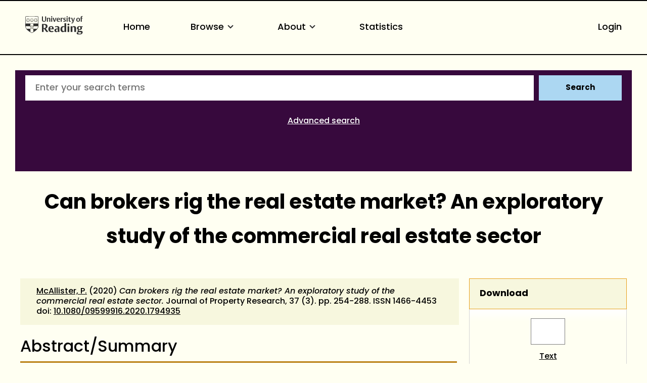

--- FILE ---
content_type: text/html; charset=utf-8
request_url: https://centaur.reading.ac.uk/92060/
body_size: 73035
content:
<!DOCTYPE html>
<html xmlns="http://www.w3.org/1999/xhtml" lang="en">
  <head>
    <meta http-equiv="X-UA-Compatible" content="IE=edge" />
    <meta name="viewport" content="width=device-width, initial-scale=1.0" />
    <title> Can brokers rig the real estate market? An exploratory study of the commercial real estate sector  - CentAUR</title>
    <link rel="icon" href="https://upload.wikimedia.org/wikipedia/commons/a/a0/Reading_shield.png" type="image/x-icon" />
    <link rel="shortcut icon" href="https://upload.wikimedia.org/wikipedia/commons/a/a0/Reading_shield.png" type="image/x-icon" />
    <link rel="stylesheet" href="https://use.typekit.net/rmh6gde.css" />
    <meta content="92060" name="eprints.eprintid" />
<meta content="44" name="eprints.rev_number" />
<meta content="archive" name="eprints.eprint_status" />
<meta content="10428" name="eprints.userid" />
<meta content="disk0/00/09/20/60" name="eprints.dir" />
<meta content="2020-08-04 15:09:42" name="eprints.datestamp" />
<meta content="2025-06-15 14:19:44" name="eprints.lastmod" />
<meta content="2020-08-04 15:09:42" name="eprints.status_changed" />
<meta content="article" name="eprints.type" />
<meta content="show" name="eprints.metadata_visibility" />
<meta content="McAllister, Pat" name="eprints.creators_name" />
<meta content="90001595" name="eprints.creators_id" />
<meta content="Can brokers rig the real estate market?
An exploratory study of the commercial real estate sector" name="eprints.title" />
<meta content="pub" name="eprints.ispublished" />
<meta content="3_fa01ca69" name="eprints.divisions" />
<meta content="public" name="eprints.full_text_status" />
<meta content="FTEMB18 Accepted version requires 18 month embargo once item fully published FB 04/08/2020" name="eprints.suggestions" />
<meta content="This paper focuses on how brokerage practices in the markets for commercial real estate investment assets and residential development land in England generate different possibilities for and patterns of opportunistic behaviours. Drawing upon previous research and analysis, the paper examines the nature of the brokerage market in both sub-markets. An interactionist model of the determinants of ethical judgement in the context of the brokerage sector is created. Based upon an interview survey of brokers and principals, the findings of an exploratory empirical study are discussed. Whilst there are challenges in defining, observing and measuring opportunistic behaviours, it is concluded that a number of different unethical practices have become routine rather than exceptional in the markets for institutional-grade real estate assets and residential development land." name="eprints.abstract" />
<meta content="2020" name="eprints.date" />
<meta content="published" name="eprints.date_type" />
<meta content="Journal of Property Research" name="eprints.publication" />
<meta content="37" name="eprints.volume" />
<meta content="3" name="eprints.number" />
<meta content="Taylor &amp; Francis" name="eprints.publisher" />
<meta content="254-288" name="eprints.pagerange" />
<meta content="10.1080/09599916.2020.1794935" name="eprints.id_number" />
<meta content="TRUE" name="eprints.refereed" />
<meta content="1466-4453" name="eprints.issn" />
<meta content="https://doi.org/10.1080/09599916.2020.1794935" name="eprints.official_url" />
<meta content="1" name="eprints.public_doc_count" />
<meta content="yes" name="eprints.notify_on_approval" />
<meta content="yes" name="eprints.metadata_checked" />
<meta content="90001595" name="eprints.creators_browse_id" />
<meta content="p.m.mcallister@henley.reading.ac.uk" name="eprints.creators_browse_email" />
<meta content="3_fa01ca69" name="eprints.divisions_browse" />
<meta content="1_3d300ab3" name="eprints.divs_irstats" />
<meta content="3_fa01ca69" name="eprints.divs_irstats" />
<meta content="McAllister, P. &lt;https://centaur.reading.ac.uk/view/creators/90001595.html&gt;" name="eprints.creators_browse_name" />
<meta content="no" name="eprints.further_checking" />
<meta content="McAllister, Pat" name="eprints.creators_sort_name" />
<meta content="90001595" name="eprints.creators_sort_id" />
<meta content="FALSE" name="eprints.has_pgr_creators" />
<meta content="FALSE" name="eprints.has_pgt_creators" />
<meta content="FALSE" name="eprints.has_ug_creators" />
<meta content="yes" name="eprints.doi_checked" />
<meta content="1" name="eprints.citation_count_num" />
<meta content="2024-04-28 16:39:13" name="eprints.citation_count_datestamp" />
<meta content="1" name="eprints.altmetric_score" />
<meta content="2020-08-12" name="eprints.altmetric_last_updated" />
<meta content="2020-08-28 02:52:37" name="eprints.altmetric_datestamp" />
<meta content="0.565" name="eprints.sjr_num" />
<meta content="2024" name="eprints.sjr_year" />
<meta content="2025-06-15 01:53:10" name="eprints.sjr_datestamp" />
<meta content="1.833" name="eprints.snip_num" />
<meta content="2024" name="eprints.snip_year" />
<meta content="2025-06-15 01:53:10" name="eprints.snip_datestamp" />
<meta content="TRUE" name="eprints.nofunding" />
<meta content="FALSE" name="eprints.ros_submitted" />
<meta content="auto" name="eprints.ros_action" />
<meta content="FALSE" name="eprints.coversheets_dirty" />
<meta content="duplicate_doi_92418" name="eprints.item_issues2_id" />
<meta content="duplicate_doi_97275" name="eprints.item_issues2_id" />
<meta content="duplicate_doi_98424" name="eprints.item_issues2_id" />
<meta content="duplicate_doi" name="eprints.item_issues2_type" />
<meta content="duplicate_doi" name="eprints.item_issues2_type" />
<meta content="duplicate_doi" name="eprints.item_issues2_type" />
<meta content="Duplicate Identification Number/DOI to 

&lt;a href=&quot;http://centaur.reading.ac.uk/cgi/users/home?screen=EPrint::View&amp;amp;eprintid=92418&quot;&gt;Can brokers rig the real estate market? An exploratory study of the commercial real estate sector&lt;/a&gt;


&lt;br xmlns=&quot;http://www.w3.org/1999/xhtml&quot;/&gt;User Workarea, 

&lt;a href=&quot;http://centaur.reading.ac.uk/cgi/users/home?screen=User::View&amp;amp;userid=16597&quot;&gt;&lt;span xmlns=&quot;http://www.w3.org/1999/xhtml&quot; class=&quot;ep_name_citation&quot;&gt;Unnamed user with username JiscRouter&lt;/span&gt;&lt;/a&gt;

- 
[ &lt;a href=&quot;#&quot; onclick=&quot;return issues2_retire( 92418 );&quot; class=&quot;ep_issues2_retire&quot;&gt;Manage&lt;/a&gt; ] [ &lt;a href=&quot;#&quot; onclick=&quot;return issues2_compare( $(this).up(3).readAttribute('eprintid'), 92418 );&quot; class=&quot;ep_issues2_compare&quot;&gt;Compare &amp;amp; Merge&lt;/a&gt; ] [ &lt;a href=&quot;#&quot; onclick=&quot;if( issues2_ack( $(this).up(3).readAttribute('eprintid'), $(this).up(1).readAttribute('ep_issue_list_id')) ) { $(this).up(1).setStyle( { 'font-style': 'italic', 'color': '#bbbbbb' } ); }&quot; class=&quot;ep_issues2_ack&quot;&gt;Acknowledge&lt;/a&gt; ]" name="eprints.item_issues2_description" />
<meta content="Duplicate Identification Number/DOI to 

&lt;a href=&quot;http://centaur.reading.ac.uk/cgi/users/home?screen=EPrint::View&amp;amp;eprintid=97275&quot;&gt;Can brokers rig the real estate market? An exploratory study of the commercial real estate sector&lt;/a&gt;


&lt;br xmlns=&quot;http://www.w3.org/1999/xhtml&quot;/&gt;User Workarea, 

&lt;a href=&quot;http://centaur.reading.ac.uk/cgi/users/home?screen=User::View&amp;amp;userid=16597&quot;&gt;&lt;span xmlns=&quot;http://www.w3.org/1999/xhtml&quot; class=&quot;ep_name_citation&quot;&gt;Unnamed user with username JiscRouter&lt;/span&gt;&lt;/a&gt;

- 
[ &lt;a href=&quot;#&quot; onclick=&quot;return issues2_retire( 97275 );&quot; class=&quot;ep_issues2_retire&quot;&gt;Manage&lt;/a&gt; ] [ &lt;a href=&quot;#&quot; onclick=&quot;return issues2_compare( $(this).up(3).readAttribute('eprintid'), 97275 );&quot; class=&quot;ep_issues2_compare&quot;&gt;Compare &amp;amp; Merge&lt;/a&gt; ] [ &lt;a href=&quot;#&quot; onclick=&quot;if( issues2_ack( $(this).up(3).readAttribute('eprintid'), $(this).up(1).readAttribute('ep_issue_list_id')) ) { $(this).up(1).setStyle( { 'font-style': 'italic', 'color': '#bbbbbb' } ); }&quot; class=&quot;ep_issues2_ack&quot;&gt;Acknowledge&lt;/a&gt; ]" name="eprints.item_issues2_description" />
<meta content="Duplicate Identification Number/DOI to 

&lt;a href=&quot;https://centaur.reading.ac.uk/cgi/users/home?screen=EPrint::View&amp;amp;eprintid=98424&quot;&gt;Can brokers rig the real estate market? An exploratory study of the commercial real estate sector&lt;/a&gt;


&lt;br xmlns=&quot;http://www.w3.org/1999/xhtml&quot;/&gt;User Workarea, 

&lt;a href=&quot;https://centaur.reading.ac.uk/cgi/users/home?screen=User::View&amp;amp;userid=16597&quot;&gt;&lt;span xmlns=&quot;http://www.w3.org/1999/xhtml&quot; class=&quot;ep_name_citation&quot;&gt;Unnamed user with username JiscRouter&lt;/span&gt;&lt;/a&gt;

- 
[ &lt;a href=&quot;#&quot; onclick=&quot;return issues2_retire( 98424 );&quot; class=&quot;ep_issues2_retire&quot;&gt;Manage&lt;/a&gt; ] [ &lt;a href=&quot;#&quot; onclick=&quot;return issues2_compare( $(this).up(3).readAttribute('eprintid'), 98424 );&quot; class=&quot;ep_issues2_compare&quot;&gt;Compare &amp;amp; Merge&lt;/a&gt; ] [ &lt;a href=&quot;#&quot; onclick=&quot;if( issues2_ack( $(this).up(3).readAttribute('eprintid'), $(this).up(1).readAttribute('ep_issue_list_id')) ) { $(this).up(1).setStyle( { 'font-style': 'italic', 'color': '#bbbbbb' } ); }&quot; class=&quot;ep_issues2_ack&quot;&gt;Acknowledge&lt;/a&gt; ]" name="eprints.item_issues2_description" />
<meta content="2020-08-21 22:12:00" name="eprints.item_issues2_timestamp" />
<meta content="2021-04-06 22:12:42" name="eprints.item_issues2_timestamp" />
<meta content="2021-05-31 22:13:07" name="eprints.item_issues2_timestamp" />
<meta content="discovered" name="eprints.item_issues2_status" />
<meta content="discovered" name="eprints.item_issues2_status" />
<meta content="discovered" name="eprints.item_issues2_status" />
<meta content="2020" name="eprints.dates_date" />
<meta content="2020-07-28" name="eprints.dates_date" />
<meta content="2020-07-10" name="eprints.dates_date" />
<meta content="published" name="eprints.dates_date_type" />
<meta content="published_online" name="eprints.dates_date_type" />
<meta content="accepted" name="eprints.dates_date_type" />
<meta content="511" name="eprints.hoa_compliant" />
<meta content="18" name="eprints.hoa_emb_len" />
<meta content="CD" name="eprints.hoa_ref_pan" />
<meta content="2020-07-10" name="eprints.hoa_date_acc" />
<meta content="2020-07-28" name="eprints.hoa_date_pub" />
<meta content="2020-07-30" name="eprints.hoa_date_fcd" />
<meta content="2022-01-28" name="eprints.hoa_date_foa" />
<meta content="AM" name="eprints.hoa_version_fcd" />
<meta content="FALSE" name="eprints.hoa_exclude" />
<meta content="FALSE" name="eprints.hoa_gold" />
<meta content="FALSE" name="eprints.reading_wip" />
<meta content="  McAllister, P. &lt;https://centaur.reading.ac.uk/view/creators/90001595.html&gt;  (2020) Can brokers rig the real estate market? An exploratory study of the commercial real estate sector.  Journal of Property Research, 37 (3).   pp. 254-288.   ISSN 1466-4453  doi: 10.1080/09599916.2020.1794935 &lt;https://doi.org/10.1080/09599916.2020.1794935&gt;     " name="eprints.citation" />
<meta content="https://centaur.reading.ac.uk/92060/3/04Aug2020Brokerage%20paper%20PMcA%20-%20accepted.pdf" name="eprints.document_url" />
<link href="http://purl.org/DC/elements/1.0/" rel="schema.DC" />
<meta content="https://centaur.reading.ac.uk/92060/" name="DC.relation" />
<meta content="Can brokers rig the real estate market?
An exploratory study of the commercial real estate sector" name="DC.title" />
<meta content="McAllister, Pat" name="DC.creator" />
<meta content="This paper focuses on how brokerage practices in the markets for commercial real estate investment assets and residential development land in England generate different possibilities for and patterns of opportunistic behaviours. Drawing upon previous research and analysis, the paper examines the nature of the brokerage market in both sub-markets. An interactionist model of the determinants of ethical judgement in the context of the brokerage sector is created. Based upon an interview survey of brokers and principals, the findings of an exploratory empirical study are discussed. Whilst there are challenges in defining, observing and measuring opportunistic behaviours, it is concluded that a number of different unethical practices have become routine rather than exceptional in the markets for institutional-grade real estate assets and residential development land." name="DC.description" />
<meta content="Taylor &amp; Francis" name="DC.publisher" />
<meta content="2020" name="DC.date" />
<meta content="Article" name="DC.type" />
<meta content="PeerReviewed" name="DC.type" />
<meta content="text" name="DC.format" />
<meta content="en" name="DC.language" />
<meta name="DC.rights" />
<meta content="https://centaur.reading.ac.uk/92060/3/04Aug2020Brokerage%20paper%20PMcA%20-%20accepted.pdf" name="DC.identifier" />
<meta content="  McAllister, P. &lt;https://centaur.reading.ac.uk/view/creators/90001595.html&gt;  (2020) Can brokers rig the real estate market? An exploratory study of the commercial real estate sector.  Journal of Property Research, 37 (3).   pp. 254-288.   ISSN 1466-4453  doi: 10.1080/09599916.2020.1794935 &lt;https://doi.org/10.1080/09599916.2020.1794935&gt;     " name="DC.identifier" />
<meta content="https://doi.org/10.1080/09599916.2020.1794935" name="DC.relation" />
<meta content="10.1080/09599916.2020.1794935" name="DC.relation" />
<!-- Highwire Press meta tags -->
<meta content="Can brokers rig the real estate market?
An exploratory study of the commercial real estate sector" name="citation_title" />
<meta content="McAllister, Pat" name="citation_author" />
<meta content="2020" name="citation_publication_date" />
<meta content="2020/08/04" name="citation_online_date" />
<meta content="Journal of Property Research" name="citation_journal_title" />
<meta content="1466-4453" name="citation_issn" />
<meta content="37" name="citation_volume" />
<meta content="3" name="citation_issue" />
<meta content="254" name="citation_firstpage" />
<meta content="288" name="citation_lastpage" />
<meta content="https://centaur.reading.ac.uk/92060/3/04Aug2020Brokerage%20paper%20PMcA%20-%20accepted.pdf" name="citation_pdf_url" />
<meta content="2020" name="citation_date" />
<meta content="2020" name="citation_cover_date" />
<meta content="Taylor &amp; Francis" name="citation_publisher" />
<meta content="This paper focuses on how brokerage practices in the markets for commercial real estate investment assets and residential development land in England generate different possibilities for and patterns of opportunistic behaviours. Drawing upon previous research and analysis, the paper examines the nature of the brokerage market in both sub-markets. An interactionist model of the determinants of ethical judgement in the context of the brokerage sector is created. Based upon an interview survey of brokers and principals, the findings of an exploratory empirical study are discussed. Whilst there are challenges in defining, observing and measuring opportunistic behaviours, it is concluded that a number of different unethical practices have become routine rather than exceptional in the markets for institutional-grade real estate assets and residential development land." name="citation_abstract" />
<meta content="en" name="citation_language" />
<!-- PRISM meta tags -->
<link href="https://www.w3.org/submissions/2020/SUBM-prism-20200910/" rel="schema.prism" />
<meta content="2020-08-04T15:09:42" name="prism.dateReceived" />
<meta content="2025-06-15T14:19:44" name="prism.modificationDate" />
<meta content="254-288" name="prism.pageRange" />
<meta content="254" name="prism.startingPage" />
<meta content="288" name="prism.endingPage" />
<meta content="1466-4453" name="prism.issn" />
<meta content="Journal of Property Research" name="prism.publicationName" />
<meta content="37" name="prism.volume" />
<meta content="3" name="prism.number" />
<meta content="https://doi.org/10.1080/09599916.2020.1794935" name="prism.link" />
<link href="https://centaur.reading.ac.uk/92060/" rel="canonical" />
<link href="https://centaur.reading.ac.uk/cgi/export/eprint/92060/RDFN3/reading-eprint-92060.n3" title="RDF+N3" type="text/n3" rel="alternate" />
<link href="https://centaur.reading.ac.uk/cgi/export/eprint/92060/HTML/reading-eprint-92060.html" title="HTML Citation" type="text/html; charset=utf-8" rel="alternate" />
<link href="https://centaur.reading.ac.uk/cgi/export/eprint/92060/LocalDC_For_OAI/reading-eprint-92060.txt" title="Dublin Core" type="text/plain; charset=utf-8" rel="alternate" />
<link href="https://centaur.reading.ac.uk/cgi/export/eprint/92060/RDFXML/reading-eprint-92060.rdf" title="RDF+XML" type="application/rdf+xml" rel="alternate" />
<link href="https://centaur.reading.ac.uk/cgi/export/eprint/92060/LocalDC/reading-eprint-92060.txt" title="Dublin Core" type="text/plain; charset=utf-8" rel="alternate" />
<link href="https://centaur.reading.ac.uk/cgi/export/eprint/92060/DIDL/reading-eprint-92060.xml" title="MPEG-21 DIDL" type="text/xml; charset=utf-8" rel="alternate" />
<link href="https://centaur.reading.ac.uk/cgi/export/eprint/92060/Refer/reading-eprint-92060.refer" title="Refer" type="text/plain" rel="alternate" />
<link href="https://centaur.reading.ac.uk/cgi/export/eprint/92060/IDandHTML/reading-eprint-92060.html" title="HTML Citation (with IDs)" type="text/html; charset=utf-8" rel="alternate" />
<link href="https://centaur.reading.ac.uk/cgi/export/eprint/92060/DC/reading-eprint-92060.txt" title="Dublin Core" type="text/plain; charset=utf-8" rel="alternate" />
<link href="https://centaur.reading.ac.uk/cgi/export/eprint/92060/RIOXX2/reading-eprint-92060.xml" title="RIOXX2 XML" type="text/xml; charset=utf-8" rel="alternate" />
<link href="https://centaur.reading.ac.uk/cgi/export/eprint/92060/XML/reading-eprint-92060.xml" title="EP3 XML" type="application/vnd.eprints.data+xml; charset=utf-8" rel="alternate" />
<link href="https://centaur.reading.ac.uk/cgi/export/eprint/92060/RDFNT/reading-eprint-92060.nt" title="RDF+N-Triples" type="text/plain" rel="alternate" />
<link href="https://centaur.reading.ac.uk/cgi/export/eprint/92060/RefWorks/reading-eprint-92060.ref" title="RefWorks" type="text/plain" rel="alternate" />
<link href="https://centaur.reading.ac.uk/cgi/export/eprint/92060/BibTeX/reading-eprint-92060.bib" title="BibTeX" type="text/plain; charset=utf-8" rel="alternate" />
<link href="https://centaur.reading.ac.uk/cgi/export/eprint/92060/WordleLink/reading-eprint-92060.txt" title="Wordle Link" type="text/html; charset=utf-8" rel="alternate" />
<link href="https://centaur.reading.ac.uk/cgi/export/eprint/92060/Atom/reading-eprint-92060.xml" title="Atom" type="application/atom+xml;charset=utf-8" rel="alternate" />
<link href="https://centaur.reading.ac.uk/cgi/export/eprint/92060/RIS/reading-eprint-92060.ris" title="Reference Manager" type="text/plain" rel="alternate" />
<link href="https://centaur.reading.ac.uk/cgi/export/eprint/92060/MODS/reading-eprint-92060.xml" title="MODS" type="text/xml; charset=utf-8" rel="alternate" />
<link href="https://centaur.reading.ac.uk/cgi/export/eprint/92060/CSV/reading-eprint-92060.csv" title="Multiline CSV" type="text/csv; charset=utf-8" rel="alternate" />
<link href="https://centaur.reading.ac.uk/cgi/export/eprint/92060/DataCiteXML/reading-eprint-92060.xml" title="Data Cite XML" type="application/xml; charset=utf-8" rel="alternate" />
<link href="https://centaur.reading.ac.uk/cgi/export/eprint/92060/EndNote/reading-eprint-92060.enw" title="EndNote" type="text/plain" rel="alternate" />
<link href="https://centaur.reading.ac.uk/cgi/export/eprint/92060/Simple/reading-eprint-92060.txt" title="Simple Metadata" type="text/plain; charset=utf-8" rel="alternate" />
<link href="https://centaur.reading.ac.uk/cgi/export/eprint/92060/Text/reading-eprint-92060.txt" title="ASCII Citation" type="text/plain; charset=utf-8" rel="alternate" />
<link href="https://centaur.reading.ac.uk/cgi/export/eprint/92060/COinS/reading-eprint-92060.txt" title="OpenURL ContextObject in Span" type="text/plain; charset=utf-8" rel="alternate" />
<link href="https://centaur.reading.ac.uk/cgi/export/eprint/92060/JSON/reading-eprint-92060.js" title="JSON" type="application/javascript; charset=utf-8" rel="alternate" />
<link href="https://centaur.reading.ac.uk/cgi/export/eprint/92060/ContextObject/reading-eprint-92060.xml" title="OpenURL ContextObject" type="text/xml; charset=utf-8" rel="alternate" />
<link href="https://centaur.reading.ac.uk/cgi/export/eprint/92060/METS/reading-eprint-92060.xml" title="METS" type="text/xml; charset=utf-8" rel="alternate" />
<link href="https://centaur.reading.ac.uk/" rel="Top" />
    <link href="https://centaur.reading.ac.uk/sword-app/servicedocument" rel="Sword" />
    <link href="https://centaur.reading.ac.uk/id/contents" rel="SwordDeposit" />
    <link href="https://centaur.reading.ac.uk/cgi/search" type="text/html" rel="Search" />
    <link href="https://centaur.reading.ac.uk/cgi/opensearchdescription" title="CentAUR" type="application/opensearchdescription+xml" rel="Search" />
    <script src="https://www.google.com/jsapi" type="text/javascript">
//padder
</script><script type="text/javascript">
// <![CDATA[
google.charts.load("current", {packages:["corechart", "geochart"]});
// ]]></script><script type="text/javascript">
// <![CDATA[
var eprints_http_root = "https://centaur.reading.ac.uk";
var eprints_http_cgiroot = "https://centaur.reading.ac.uk/cgi";
var eprints_oai_archive_id = "centaur.reading.ac.uk";
var eprints_logged_in = false;
var eprints_logged_in_userid = 0; 
var eprints_logged_in_username = ""; 
var eprints_logged_in_usertype = ""; 
var eprints_lang_id = "en";
// ]]></script>
    <style type="text/css">.ep_logged_in { display: none }</style>
    <link href="/style/auto-3.4.6.css?1768232862" type="text/css" rel="stylesheet" />
    <script src="/javascript/auto-3.4.6.js?1765446795" type="text/javascript">
//padder
</script>
    <!--[if lte IE 6]>
        <link rel="stylesheet" type="text/css" href="/style/ie6.css" />
   <![endif]-->
    <meta content="EPrints 3.4.6" name="Generator" />
    <meta http-equiv="Content-Type" content="text/html; charset=UTF-8" />
    <meta http-equiv="Content-Language" content="en" />
    <script type="text/javascript">
// <![CDATA[
var eprints_user_id = "false";
// ]]></script><style>.abstract_lists { display: none !important; } .ep_search_BatchList{ display: none; }</style>
  </head>
  <body>
    <div class="sb-tools-bar-wrapper content m-auto d-none">
      <div class="sb-tools-bar">
        <ul class="ep_tm_key_tools" id="ep_tm_menu_tools"><li class="ep_tm_key_tools_item"><a href="/cgi/users/home" class="ep_tm_key_tools_item_link">Login</a></li></ul>
      </div>
    </div>
    <div class="sb-header-bar-wrapper">
      <div class="sb-header-bar content m-auto">
        <ul class="sb-header-item-list">
          <li class="sb-header-item-logo">
            <a href="https://www.reading.ac.uk/"><div style="     visibility: hidden;     width: 0px;     height: 0px; ">link to Reading.ac.uk</div>
<svg width="113.559" height="38" viewBox="0 0 113.559 36.97">
  <defs>
    <clippath id="clip-path">
      <rect id="Rectangle_225" data-name="Rectangle 225" width="113.559" height="36.97" transform="translate(0 0)" fill="#303030"></rect>
    </clippath>
  </defs>
  <g id="Group_235" data-name="Group 235" transform="translate(0 0)">
    <g id="Group_234" data-name="Group 234" clip-path="url(#clip-path)">
      <path id="Path_123" data-name="Path 123" d="M41,6.718V1H39.222V7.5a5.84,5.84,0,0,1-.088,1.279c-.221.94-.867,1.4-2.088,1.4a1.793,1.793,0,0,1-2-1.264A4.831,4.831,0,0,1,34.93,7.63V1h-2.1V6.91a5.82,5.82,0,0,0,.559,3.115c.558.868,1.66,1.515,3.572,1.515,2.1,0,3.116-.853,3.586-1.794A6.515,6.515,0,0,0,41,6.718" fill="#303030"></path>
      <path id="Path_124" data-name="Path 124" d="M49.345,11.378V6.836a7.089,7.089,0,0,0-.117-1.47A2.18,2.18,0,0,0,46.861,3.69a2.73,2.73,0,0,0-2.249.926V3.852h-2v7.526h2.058V5.263a2.625,2.625,0,0,1,1.131-.25,1.243,1.243,0,0,1,1.412,1,5.785,5.785,0,0,1,.059,1.059v4.307Zm3.91-9.7A1.061,1.061,0,0,0,52.079.618a1.083,1.083,0,0,0-1.219,1.1,1.061,1.061,0,0,0,1.175,1.059,1.085,1.085,0,0,0,1.22-1.1m-.161,2.176H51.036v7.526h2.058Zm8.276,0H59.548L58.092,8.718c-.1.367-.264.925-.264.925s-.059-.323-.22-.9L56.167,3.852H53.948l2.645,7.541h2Zm7.086,3.9V7.63A5.434,5.434,0,0,0,68,5.072,2.8,2.8,0,0,0,65.266,3.7c-3.057,0-3.587,2.513-3.587,3.925,0,3.013,1.853,3.866,3.91,3.866a5.907,5.907,0,0,0,2.587-.442l-.4-1.131a3.38,3.38,0,0,1-1.6.338,2.228,2.228,0,0,1-2.411-2.367V7.747ZM66.413,6.7H63.782a3.97,3.97,0,0,1,.087-.883c.163-.676.515-1.116,1.25-1.116.882,0,1.294.558,1.294,1.675Zm8.1-2.779a2.456,2.456,0,0,0-.984-.191,2.076,2.076,0,0,0-1.809,1.117v-1h-2v7.526h2.058V5.469a2.112,2.112,0,0,1,1.1-.265,2.055,2.055,0,0,1,1.22.368Z" fill="#303030"></path>
      <path id="Path_125" data-name="Path 125" d="M80.11,9.144A2.16,2.16,0,0,0,78.7,7.085l-1.073-.543c-.6-.31-.883-.456-.883-.927,0-.572.545-.735,1.162-.735a3.579,3.579,0,0,1,1.631.4L79.947,4.1a5.732,5.732,0,0,0-2.307-.4c-1.677,0-2.705.719-2.705,2.146A2.277,2.277,0,0,0,76.435,8l1.1.6c.5.279.706.411.706.853,0,.558-.442.837-1.25.837a3.92,3.92,0,0,1-1.91-.411l-.413,1.175a5.728,5.728,0,0,0,2.543.442c1.559,0,2.9-.632,2.9-2.352M83.7,1.676A1.06,1.06,0,0,0,82.521.618a1.084,1.084,0,0,0-1.22,1.1,1.061,1.061,0,0,0,1.176,1.059,1.085,1.085,0,0,0,1.22-1.1m-.161,2.176H81.478v7.526h2.058Zm6.447,7.291-.338-1.132a2.043,2.043,0,0,1-.882.206c-.97,0-1.058-.618-1.058-1.367V4.984h2.219V3.866H87.705V2.1H86.367l-.015.132a2.233,2.233,0,0,1-1.44,1.734l-.206.074v.941h.941V8.717a5.654,5.654,0,0,0,.147,1.53c.323.94,1.072,1.219,2.293,1.219a5.429,5.429,0,0,0,1.9-.323" fill="#303030"></path>
      <path id="Path_126" data-name="Path 126" d="M97.767,3.851H95.944l-1.382,4.91c-.118.426-.25.911-.25.911a7.268,7.268,0,0,0-.235-.941l-1.485-4.88H90.358l3.013,7.894-.249.69c-.25.707-.559,1.044-1.192,1.044a2.807,2.807,0,0,1-.839-.176l-.2,1.206a3.5,3.5,0,0,0,1.279.191c1.22,0,1.969-.515,2.484-1.985Z" fill="#303030"></path>
      <path id="Path_127" data-name="Path 127" d="M107.885,7.5c0-2.352-1.279-3.808-3.632-3.808-2.749,0-3.792,1.956-3.792,4.058,0,2.352,1.294,3.807,3.646,3.807,2.749,0,3.778-1.955,3.778-4.057m-2.132.132c0,1.809-.4,2.72-1.558,2.72-1.205,0-1.6-1.015-1.6-2.749,0-1.809.412-2.7,1.574-2.7,1.205,0,1.587,1,1.587,2.734M113.559.25A3.792,3.792,0,0,0,112.03,0a2.265,2.265,0,0,0-2.5,1.6,7.637,7.637,0,0,0-.148,1.867v.4h-.94V4.984h.94v6.393h2.029V4.984h1.542V3.866h-1.542V2.779a2.581,2.581,0,0,1,.147-1.162.893.893,0,0,1,.882-.441,1.436,1.436,0,0,1,.764.192Z" fill="#303030"></path>
      <path id="Path_128" data-name="Path 128" d="M85.043,15.235c-1.235,0-2,.672-2,1.753a1.686,1.686,0,0,0,1.913,1.662c1.236,0,2-.672,2-1.753a1.686,1.686,0,0,0-1.913-1.662" fill="#303030"></path>
      <path id="Path_129" data-name="Path 129" d="M51.139,20.155c-5.079,0-5.627,4.191-5.627,5.993,0,4.838,3.295,5.853,6.06,5.853a10.709,10.709,0,0,0,4.136-.642c-.064-.192-.494-1.481-.572-1.717a6.064,6.064,0,0,1-2.448.471c-2.566,0-3.715-1.672-3.715-3.328v-.3h7.2v-.066a9.235,9.235,0,0,0-.667-4.037c-.811-1.521-2.2-2.229-4.367-2.229m1.71,4.763h-3.9V24.78a7.716,7.716,0,0,1,.093-1.346c.226-1.211.837-1.8,1.868-1.8,1.322,0,1.938.8,1.938,2.507Z" fill="#303030"></path>
      <path id="Path_130" data-name="Path 130" d="M40.553,24.944A4.645,4.645,0,0,0,43.8,20.315a4.087,4.087,0,0,0-3.312-4.036,19.953,19.953,0,0,0-4.229-.315c-1.6,0-3.008.08-3.417.105V31.82h3.3V25.464h.961L41.6,31.82h3.979L40.356,25ZM38.6,23.82a4.7,4.7,0,0,1-1.378.119l-1.072-.027V17.76l.116-.019a6.914,6.914,0,0,1,1-.048c2.07,0,3.077,1.007,3.077,3.077,0,1.928-.9,2.84-1.745,3.05" fill="#303030"></path>
      <path id="Path_131" data-name="Path 131" d="M62.759,20.133a12.658,12.658,0,0,0-4.246.627c.072.2.532,1.527.613,1.758a6.849,6.849,0,0,1,2.7-.519,2.029,2.029,0,0,1,2.039.969,3.144,3.144,0,0,1,.195,1.288v.73l-.006.143-1.681-.074a6.226,6.226,0,0,0-3.679.794,3.105,3.105,0,0,0-1.264,2.759A3.225,3.225,0,0,0,60.982,32a3.494,3.494,0,0,0,2.916-1.17l.252-.374V31.82h3.165V24.848a8.035,8.035,0,0,0-.287-2.64c-.534-1.4-1.93-2.075-4.269-2.075m1.3,9.877-.07.04a2.78,2.78,0,0,1-1.275.223,1.737,1.737,0,0,1-1.961-1.847,2.07,2.07,0,0,1,.5-1.445,2.318,2.318,0,0,1,1.713-.561l.973.024.121,0Z" fill="#303030"></path>
      <rect id="Rectangle_224" data-name="Rectangle 224" width="3.415" height="11.436" transform="translate(83.29 20.385)" fill="#303030"></rect>
      <path id="Path_132" data-name="Path 132" d="M74.63,20.2c-3.175,0-5.308,2.463-5.308,6.129,0,3.6,1.686,5.671,4.625,5.671a3.485,3.485,0,0,0,3.071-1.3l.256-.433v1.55h3.3V14.459H77.16v6.378l-.22-.163a4.2,4.2,0,0,0-2.31-.473m2.53,1.841V29.6l-.07.04a3.171,3.171,0,0,1-1.457.313c-1.782,0-2.8-1.412-2.8-3.875,0-2.8,1.074-4.216,3.191-4.216a3.219,3.219,0,0,1,1.051.146Z" fill="#303030"></path>
      <path id="Path_133" data-name="Path 133" d="M96.321,20.133a3.954,3.954,0,0,0-3.347,1.4l-.254.391V20.384h-3.3V31.819h3.416V22.556l.072-.039a3.537,3.537,0,0,1,1.569-.335,1.827,1.827,0,0,1,2.05,1.409,8.958,8.958,0,0,1,.093,1.417v6.811h3.438V24.871a10.952,10.952,0,0,0-.178-2.249c-.17-.748-.856-2.489-3.558-2.489" fill="#303030"></path>
      <path id="Path_134" data-name="Path 134" d="M106.734,20.155c-3.351,0-4.851,1.934-4.851,3.851a3.243,3.243,0,0,0,2.662,3.418l.507.076-.477.188a2.723,2.723,0,0,0-1.713,2.379,1.694,1.694,0,0,0,.9,1.582l.47.211-.513.052c-.1.01-2.428.266-2.428,2.325,0,2.377,3,2.732,4.784,2.732a11.389,11.389,0,0,0,3.6-.494c2.91-.97,3.345-2.947,3.345-4.039,0-2.524-1.947-2.848-3.644-2.848l-1.61.028-.919.018c-.47,0-1.345,0-1.345-1a1.235,1.235,0,0,1,.339-.876l.054-.04,1.112.072c2.981,0,4.692-1.32,4.692-3.622a2.7,2.7,0,0,0-.665-1.838l-.242-.236h2.343V20.407l-4.525,0a7.156,7.156,0,0,0-1.878-.247m.958,11.961c1.06,0,1.826,0,2.231.4a1.053,1.053,0,0,1,.276.782c0,.905-.569,1.983-3.282,1.983-1.306,0-2.8-.194-2.8-1.71a1.608,1.608,0,0,1,.951-1.448l.026-.011Zm.143-5.943,0,0a1.852,1.852,0,0,1-.959.247c-1.162,0-1.8-.858-1.8-2.416a2.473,2.473,0,0,1,.819-2.192,1.92,1.92,0,0,1,.982-.27c1.161,0,1.8.85,1.8,2.393a2.5,2.5,0,0,1-.838,2.236" fill="#303030"></path>
      <path id="Path_135" data-name="Path 135" d="M25.987,19.755l-.08-17.767A1.192,1.192,0,0,0,24.866.91c-.076-.018-2.71-.278-11.8-.278h-.133c-8.221,0-11.2.162-11.8.276A1.276,1.276,0,0,0,.07,2.028C.064,2.085,0,19.774,0,19.774A8.566,8.566,0,0,0,.4,22.525a12.45,12.45,0,0,0,4.5,6.233,39.718,39.718,0,0,0,7.967,5.065c.076.033.1.045.123.045s.046-.005.137-.047a42.57,42.57,0,0,0,7.938-5.063,12.389,12.389,0,0,0,4.532-6.2,8.573,8.573,0,0,0,.39-2.8M.769,2.1a.593.593,0,0,1,.5-.51c.618-.115,3.489-.269,11.659-.269h.133c8.99,0,11.558.262,11.581.267a.618.618,0,0,1,.553.531l.058,13.026c-1.18-.052-4.567-.161-12.177-.161-7.763,0-11.2.112-12.364.163C.738,9.91.769,2.1.769,2.1M23.108,25.724a.771.771,0,0,0-1.426.167.789.789,0,0,0-.743-.576.78.78,0,0,0-.743.577.79.79,0,0,0-.743-.577.778.778,0,0,0-.743.577.791.791,0,0,0-.744-.577.78.78,0,0,0-.743.576.78.78,0,1,0-.955.956.789.789,0,0,0-.577.743.779.779,0,0,0,.577.742.793.793,0,0,0-.577.745.78.78,0,0,0,.576.742.774.774,0,0,0-.056,1.479l-.328.225a28.2,28.2,0,0,1-2.9,1.58,26.376,26.376,0,0,1-2.859-1.543l-.373-.251a.792.792,0,0,0,.547-.747.778.778,0,0,0-.577-.742.791.791,0,0,0,.577-.743.781.781,0,0,0-.577-.744.79.79,0,0,0,.577-.743.779.779,0,0,0-.577-.743.779.779,0,0,0-.212-1.532.779.779,0,0,0-.742.576.79.79,0,0,0-.744-.576.78.78,0,0,0-.743.576.79.79,0,0,0-.743-.576.781.781,0,0,0-.744.577.789.789,0,0,0-.743-.577.78.78,0,0,0-.743.576.789.789,0,0,0-.743-.576.779.779,0,0,0-.684.41A10.635,10.635,0,0,1,.7,20.517v-.036l.012,0A.8.8,0,0,0,1.32,19.9a.793.793,0,0,0,.751.6.781.781,0,0,0,.743-.577.789.789,0,0,0,.743.577.778.778,0,0,0,.743-.577.791.791,0,0,0,.744.577.781.781,0,0,0,.743-.577.79.79,0,0,0,.743.577.78.78,0,0,0,.743-.577.789.789,0,0,0,.744.577.778.778,0,0,0,.742-.577.78.78,0,0,0,1.533-.212.779.779,0,0,0-.578-.742.792.792,0,0,0,.578-.744.781.781,0,0,0-.578-.743.79.79,0,0,0,.578-.743.781.781,0,0,0-.588-.747.8.8,0,0,0,.491-.368l.023-.043c1.3-.02,2.315-.033,2.681-.033.39,0,1.488.014,2.876.035l.024.044a.791.791,0,0,0,.488.366.768.768,0,0,0-.009,1.489.789.789,0,0,0-.576.743.78.78,0,0,0,.576.743A.78.78,0,0,0,16.49,20.5a.779.779,0,0,0,.743-.577.789.789,0,0,0,.743.577.778.778,0,0,0,.743-.577.791.791,0,0,0,.744.577.78.78,0,0,0,.743-.577.79.79,0,0,0,.744.577.78.78,0,0,0,.742-.577.789.789,0,0,0,.744.577.78.78,0,0,0,.743-.577.789.789,0,0,0,.743.577.779.779,0,0,0,.75-.6.79.79,0,0,0,.576.582h0v.028a10.417,10.417,0,0,1-2.144,5.218" fill="#303030"></path>
      <path id="Path_136" data-name="Path 136" d="M15.564,20.854a1.743,1.743,0,0,0-.692-1.033l-.013-.011-.005,0a1.752,1.752,0,0,0-1.184-.341C13.257,19.13,13.056,18.2,13,18.2s-.242.937-.667,1.271a1.748,1.748,0,0,0-1.2.338l-.006.005a1.784,1.784,0,0,0-.7,1.017c-.447.29-1.4.193-1.415.245s.818.521,1,1.03a1.47,1.47,0,0,0-.14.65,2.014,2.014,0,0,0,.093.6l.005.015a1.752,1.752,0,0,0,.765.976c.135.514-.247,1.384-.2,1.417s.741-.609,1.281-.634a1.746,1.746,0,0,0,1.163.426H13a1.755,1.755,0,0,0,1.175-.433c.531.031,1.24.662,1.285.63s-.348-.888-.208-1.409a1.749,1.749,0,0,0,.76-.972l0-.016a2.019,2.019,0,0,0,.093-.6,1.48,1.48,0,0,0-.139-.65c.2-.493,1.009-.968.992-1.019s-.94.056-1.4-.23m.167,2.408,0,.01a1.458,1.458,0,0,1-.6.8.638.638,0,0,1-.4.091.9.9,0,0,1-.377-.174.467.467,0,0,1-.038-.034c-.074-.1-.207-.359-.28-.467-.1-.142-.264-.534-.5-.364s.087.448.193.585c.08.1.283.308.357.411a.41.41,0,0,1,.022.05.893.893,0,0,1,.048.408.622.622,0,0,1-.195.338,1.444,1.444,0,0,1-.965.34h0a1.443,1.443,0,0,1-.95-.329.63.63,0,0,1-.2-.349.88.88,0,0,1,.048-.408.3.3,0,0,1,.022-.05c.074-.1.277-.308.357-.411.106-.137.426-.416.194-.585s-.4.222-.5.364c-.075.108-.207.365-.282.467a.315.315,0,0,1-.041.037.9.9,0,0,1-.373.171.638.638,0,0,1-.389-.084,1.442,1.442,0,0,1-.612-.8l0-.011a1.426,1.426,0,0,1,.029-1.023.623.623,0,0,1,.258-.283.9.9,0,0,1,.391-.082.255.255,0,0,1,.067.007c.122.038.378.168.5.212.163.059.528.276.618,0s-.335-.312-.5-.36c-.126-.037-.41-.083-.531-.123a.3.3,0,0,1-.054-.032.9.9,0,0,1-.272-.3.633.633,0,0,1-.037-.407,1.462,1.462,0,0,1,.577-.823l.005,0a1.433,1.433,0,0,1,.972-.291.63.63,0,0,1,.359.16.9.9,0,0,1,.2.351.292.292,0,0,1,.013.061c0,.127-.043.412-.047.543-.006.172-.1.587.188.587s.193-.415.188-.587c-.005-.131-.048-.416-.048-.543a.258.258,0,0,1,.013-.058.891.891,0,0,1,.2-.354.629.629,0,0,1,.371-.161,1.44,1.44,0,0,1,.961.292l.009.006a1.445,1.445,0,0,1,.573.82.63.63,0,0,1-.038.406.886.886,0,0,1-.283.305.421.421,0,0,1-.043.025c-.121.04-.4.086-.53.123-.166.048-.59.086-.5.36s.454.056.617,0c.123-.044.38-.174.5-.212a.244.244,0,0,1,.051,0,.874.874,0,0,1,.407.08.629.629,0,0,1,.265.3,1.445,1.445,0,0,1,.022,1.011" fill="#303030"></path>
      <path id="Path_137" data-name="Path 137" d="M14.867,19.817l0,0h0Z" fill="#303030"></path>
      <path id="Path_138" data-name="Path 138" d="M13,23a.629.629,0,1,1,.634-.629A.632.632,0,0,1,13,23" fill="#303030"></path>
      <path id="Path_139" data-name="Path 139" d="M8.188,7.922h0a4.289,4.289,0,0,1-.393-.316c-.041-.04-.142-.153-.284-.319L7.5,7.27c.005,0,.458-1.161.458-1.161A.683.683,0,0,0,8,5.878a.35.35,0,0,0-.372-.347l-1.447,0A2.333,2.333,0,0,0,6,5.211a.608.608,0,0,0-.61-.376.611.611,0,0,0-.614.377,2.438,2.438,0,0,0-.18.316l-1.445,0a.366.366,0,0,0-.306.143.362.362,0,0,0-.066.2.683.683,0,0,0,.047.231s.442,1.136.454,1.168l-.01.008c-.145.17-.244.28-.285.32a4.289,4.289,0,0,1-.393.316,1.122,1.122,0,0,0-.605.87V8.81a1.821,1.821,0,0,0,.3.787l.064.116a6.742,6.742,0,0,0,.459.851,6.565,6.565,0,0,0,1.055.907,2.513,2.513,0,0,0,.608.179l.077.015a4.057,4.057,0,0,0,.838.2,4.089,4.089,0,0,0,.838-.2L6.3,11.65a2.5,2.5,0,0,0,.611-.179,6.565,6.565,0,0,0,1.055-.907,6.944,6.944,0,0,0,.459-.852L8.493,9.6a1.834,1.834,0,0,0,.3-.786V8.791a1.117,1.117,0,0,0-.6-.869m-1.3.313A11.043,11.043,0,0,0,8,9.725a2.99,2.99,0,0,1-.182.434,1.233,1.233,0,0,1-.25.276A10.893,10.893,0,0,0,6.43,8.824l-.011.012,0,.017a11.3,11.3,0,0,0,.824,1.805l.017.034a3.972,3.972,0,0,1-.449.373,1.649,1.649,0,0,1-.353.132A14.968,14.968,0,0,0,5.8,9.167h0l-.011.008c-.007.007-.015.027-.015.113,0,.428.19,1.943.2,2.033l-.091.021-.19.042-.081.025a1.041,1.041,0,0,1-.222.053,1.006,1.006,0,0,1-.218-.053l-.082-.025L4.9,11.342l-.092-.021c.012-.09.2-1.607.2-2.033,0-.086-.007-.105-.014-.113l0,0-.013-.005a15.109,15.109,0,0,0-.65,2.03,1.728,1.728,0,0,1-.354-.132,4.083,4.083,0,0,1-.447-.373l.023-.046a13.277,13.277,0,0,0,.818-1.793l0-.015-.009-.011a10.316,10.316,0,0,0-1.137,1.608,1.208,1.208,0,0,1-.25-.276,2.944,2.944,0,0,1-.184-.438A10.893,10.893,0,0,0,3.891,8.238l-.005-.016a.09.09,0,0,0-.018-.01A10.39,10.39,0,0,0,2.61,9.344l-.055-.1-.091-.167a.559.559,0,0,1-.043-.228l0-.077c.012-.167.188-.375.494-.586A3.5,3.5,0,0,0,3.261,7.9l.064-.059a25.431,25.431,0,0,0,1.819-2.46.288.288,0,0,1,.494,0,25.346,25.346,0,0,0,1.82,2.46l.062.057a3.2,3.2,0,0,0,.344.293c.177.122.476.36.494.586l0,.077a.543.543,0,0,1-.043.228l-.086.16c-.005.007-.047.082-.059.106A10.676,10.676,0,0,0,6.918,8.212L6.9,8.217a.055.055,0,0,0-.011.018M6.373,5.866H7.507c.087,0,.11.01.116.019l.011.047a.257.257,0,0,1-.022.1s-.334.875-.382,1c-.017-.025-.776-1.05-.857-1.16m-1.963,0-.858,1.16-.382-1a.3.3,0,0,1-.022-.1l.012-.047c.006-.009.028-.023.115-.019H4.41" fill="#303030"></path>
      <path id="Path_140" data-name="Path 140" d="M15.8,7.826h0a4.034,4.034,0,0,1-.393-.317c-.041-.039-.142-.152-.284-.318l-.014-.016s.458-1.161.458-1.161a.683.683,0,0,0,.047-.231.35.35,0,0,0-.372-.347l-1.447,0a2.09,2.09,0,0,0-.18-.318.685.685,0,0,0-1.223,0,2.3,2.3,0,0,0-.18.316l-1.445,0a.361.361,0,0,0-.306.143.355.355,0,0,0-.067.2.7.7,0,0,0,.047.23s.443,1.137.455,1.169l-.01.008c-.145.169-.244.28-.285.319a4.159,4.159,0,0,1-.393.317,1.122,1.122,0,0,0-.605.87v.018a1.811,1.811,0,0,0,.3.787l.064.116a6.718,6.718,0,0,0,.458.851,6.571,6.571,0,0,0,1.056.908,2.513,2.513,0,0,0,.608.179l.077.015a4.1,4.1,0,0,0,.837.2,4.056,4.056,0,0,0,.838-.2l.075-.015a2.475,2.475,0,0,0,.611-.179,6.526,6.526,0,0,0,1.055-.908,6.608,6.608,0,0,0,.459-.851l.065-.116a1.833,1.833,0,0,0,.3-.787V8.695a1.117,1.117,0,0,0-.6-.869m-1.3.313a10.952,10.952,0,0,0,1.1,1.49,2.775,2.775,0,0,1-.182.434,1.172,1.172,0,0,1-.25.275,10.857,10.857,0,0,0-1.133-1.61l-.012.011,0,.018a11.345,11.345,0,0,0,.824,1.805l.018.034a3.972,3.972,0,0,1-.449.373,1.649,1.649,0,0,1-.353.132,15.012,15.012,0,0,0-.651-2.03h0l-.011.008c-.007.007-.015.027-.015.113,0,.428.189,1.943.2,2.033l-.091.021-.19.043-.081.024a1.036,1.036,0,0,1-.223.053,1.012,1.012,0,0,1-.217-.053l-.082-.024-.191-.043-.092-.021c.011-.09.2-1.607.2-2.034,0-.085-.007-.1-.014-.112l0,0-.013,0a15.156,15.156,0,0,0-.65,2.03,1.744,1.744,0,0,1-.354-.132,3.916,3.916,0,0,1-.447-.373c0-.01.023-.046.023-.046a13.224,13.224,0,0,0,.817-1.793l0-.015-.009-.012a10.278,10.278,0,0,0-1.137,1.608,1.176,1.176,0,0,1-.25-.275,2.942,2.942,0,0,1-.184-.439,10.816,10.816,0,0,0,1.1-1.482l0-.016a.056.056,0,0,0-.018-.01,10.307,10.307,0,0,0-1.258,1.132c-.01-.017-.055-.1-.055-.1l-.091-.167a.559.559,0,0,1-.043-.228l0-.078c.013-.166.189-.374.494-.585a3.517,3.517,0,0,0,.343-.291l.063-.059a25.262,25.262,0,0,0,1.82-2.46.286.286,0,0,1,.493,0,25.509,25.509,0,0,0,1.821,2.46l.061.057a3.315,3.315,0,0,0,.345.293c.177.122.476.36.493.585l0,.078a.576.576,0,0,1-.043.228l-.091.168-.055.1a10.5,10.5,0,0,0-1.254-1.132l-.016,0a.088.088,0,0,0-.01.019m-.52-2.369h1.135c.087,0,.109.01.115.02l.012.045-.022.1s-.334.875-.382,1l-.858-1.16m-1.962,0c-.021.028-.841,1.135-.858,1.16l-.382-1a.3.3,0,0,1-.022-.1l.012-.046c.006-.01.028-.024.115-.02h1.135" fill="#303030"></path>
      <path id="Path_141" data-name="Path 141" d="M23.378,7.922h0a4.465,4.465,0,0,1-.393-.316c-.041-.04-.142-.153-.284-.319l-.014-.016c.006,0,.458-1.161.458-1.161a.683.683,0,0,0,.047-.231.348.348,0,0,0-.372-.347l-1.447,0a2.16,2.16,0,0,0-.179-.317.686.686,0,0,0-1.224,0,2.194,2.194,0,0,0-.179.316l-1.446,0a.367.367,0,0,0-.306.143.362.362,0,0,0-.066.2.683.683,0,0,0,.047.231s.442,1.136.455,1.168l-.011.008c-.145.17-.243.28-.284.32a4.465,4.465,0,0,1-.393.316,1.121,1.121,0,0,0-.606.87V8.81a1.808,1.808,0,0,0,.3.787l.064.116a6.742,6.742,0,0,0,.459.851,6.609,6.609,0,0,0,1.055.907,2.506,2.506,0,0,0,.609.179l.076.015a4.12,4.12,0,0,0,.837.2,4.067,4.067,0,0,0,.839-.2l.076-.015a2.506,2.506,0,0,0,.61-.179,6.66,6.66,0,0,0,1.055-.907,6.81,6.81,0,0,0,.459-.852l.064-.116a1.821,1.821,0,0,0,.3-.786V8.791a1.119,1.119,0,0,0-.6-.869m-1.3.313a11.043,11.043,0,0,0,1.1,1.49,2.991,2.991,0,0,1-.182.434,1.2,1.2,0,0,1-.25.276A10.893,10.893,0,0,0,21.62,8.824l-.011.012,0,.017a11.3,11.3,0,0,0,.824,1.805l.017.034a3.952,3.952,0,0,1-.448.373,1.676,1.676,0,0,1-.354.132A14.968,14.968,0,0,0,21,9.167H20.99l-.011.008c-.007.007-.015.027-.015.113,0,.428.19,1.943.2,2.033l-.091.021-.19.042-.081.025a1.013,1.013,0,0,1-.222.053,1.006,1.006,0,0,1-.218-.053l-.082-.025-.191-.042L20,11.321c.012-.09.2-1.607.2-2.033,0-.086-.008-.105-.015-.113l0,0-.013-.005a14.969,14.969,0,0,0-.649,2.03,1.693,1.693,0,0,1-.355-.132,4.006,4.006,0,0,1-.447-.373l.024-.046a13.224,13.224,0,0,0,.817-1.793l0-.015-.01-.011a10.316,10.316,0,0,0-1.137,1.608,1.186,1.186,0,0,1-.25-.276,2.944,2.944,0,0,1-.184-.438,10.806,10.806,0,0,0,1.1-1.483l0-.016a.09.09,0,0,0-.018-.01A10.39,10.39,0,0,0,17.8,9.344l-.055-.1-.09-.167a.543.543,0,0,1-.044-.228l0-.077c.012-.167.188-.375.494-.586a3.381,3.381,0,0,0,.342-.291l.064-.059a25.1,25.1,0,0,0,1.819-2.46.288.288,0,0,1,.494,0,25.346,25.346,0,0,0,1.82,2.46l.062.057a3.2,3.2,0,0,0,.344.293c.177.122.476.36.494.586l0,.077a.543.543,0,0,1-.043.228l-.091.168-.054.1a10.6,10.6,0,0,0-1.255-1.132l-.015.005a.055.055,0,0,0-.011.018m-.519-2.369H22.7c.086,0,.109.01.115.019l.012.047-.022.1s-.335.875-.383,1c-.017-.025-.776-1.05-.857-1.16m-1.963,0-.858,1.16-.382-1a.3.3,0,0,1-.022-.1l.012-.047c.006-.009.029-.023.115-.019H19.6" fill="#303030"></path>
    </g>
  </g>
</svg>
            </a>
          </li>
          <li class="sb-header-item">
            <a href="/">
              Home
            </a>
          </li>
          <li class="sb-header-item sb-header-item-browse">
		  <a href="/view.html" menu="browse-menu">
              Browse

<svg id="small_chevron_down" data-name="small chevron down" width="26" height="26" viewBox="0 0 26 26">
  <defs>
    <clippath id="clip-path">
      <rect id="Rectangle_296" data-name="Rectangle 296" width="26" height="26" fill="none"></rect>
    </clippath>
  </defs>
  <g id="Group_157" data-name="Group 157" clip-path="url(#clip-path)">
    <path id="Path_77" data-name="Path 77" d="M12.417,15.5a1.08,1.08,0,0,1-.766-.317L7.317,10.849A1.083,1.083,0,0,1,8.849,9.317l3.567,3.567,3.567-3.567a1.083,1.083,0,1,1,1.532,1.532l-4.333,4.333a1.08,1.08,0,0,1-.766.317" transform="translate(0.583 0.75)" fill="#303030"></path>
  </g>
</svg>

            </a>
            <div id="browse-menu" style="display:none;position: absolute;     background: white;     padding: 10px;     margin-top: 10px;">
              <div class="sb-browse">
                <a href="/view/year/">
                  Year
                </a>
              </div>
              <div class="sb-browse">
                <a href="/view/divisions/">
                  Division
                </a>
              </div>
              <div class="sb-browse">
                <a href="/view/creators">
                  Author
                </a>
              </div>
              <div class="sb-browse">
                <a href="/cgi/latest_tool">
                  Latest additions
                </a>
              </div>
            </div>
          </li>

          <li class="sb-header-item sb-header-item-information">
	    <a href="/page/information" menu="information-menu">
              About
<svg id="small_chevron_down" data-name="small chevron down" width="26" height="26" viewBox="0 0 26 26">
  <defs>
    <clippath id="clip-path">
      <rect id="Rectangle_296" data-name="Rectangle 296" width="26" height="26" fill="none"></rect>
    </clippath>
  </defs>
  <g id="Group_157" data-name="Group 157" clip-path="url(#clip-path)">
    <path id="Path_77" data-name="Path 77" d="M12.417,15.5a1.08,1.08,0,0,1-.766-.317L7.317,10.849A1.083,1.083,0,0,1,8.849,9.317l3.567,3.567,3.567-3.567a1.083,1.083,0,1,1,1.532,1.532l-4.333,4.333a1.08,1.08,0,0,1-.766.317" transform="translate(0.583 0.75)" fill="#303030"></path>
  </g>
</svg>
            </a>
            <div id="information-menu" style="display:none;position: absolute;     background: white;     padding: 10px;     margin-top: 10px;">
              <div class="sb-browse">
		<a href="/page/information">
                  About CentAUR
                </a>
              </div>
              <div class="sb-browse">
		<a href="/page/help/quick_guide">
                  Deposit publication
                </a>
              </div>
              <div class="sb-browse">
	        <a href="/page/policies">
			Policies
                </a>
              </div>
              <div class="sb-browse">
	        <a href="/page/help">
			Help
                </a>
              </div>
              <div class="sb-browse">
	        <a href="/page/contact">
			Contact
                </a>
              </div>
            </div>
          </li>

          <li class="sb-header-item">
            <a href="/cgi/stats/report">
              Statistics
            </a>
          </li>
          <li class="sb-header-item sb-header-item-end d-none" id="sb-main-nav-login-item">
            <a href="/cgi/users/home">Login</a>
          </li>
          <div class="sb-header-list d-none">
            <svg width="20" height="20" fill="currentColor" class="bi bi-list" viewBox="0 0 16 16">
              <path fill-rule="evenodd" d="M2.5 12a.5.5 0 0 1 .5-.5h10a.5.5 0 0 1 0 1H3a.5.5 0 0 1-.5-.5m0-4a.5.5 0 0 1 .5-.5h10a.5.5 0 0 1 0 1H3a.5.5 0 0 1-.5-.5m0-4a.5.5 0 0 1 .5-.5h10a.5.5 0 0 1 0 1H3a.5.5 0 0 1-.5-.5"></path>
            </svg>
          </div>
        </ul>
      </div>
    </div>
    <div class="sb-homepage-header-dropdown-wrapper d-none" style="display: none;">
      <ul class="sb-header-item-list-sm">
        <li class="sb-header-item">
          <a href="/">
            Home
          </a>
        </li>
        <li class="sb-header-item">
          <a href="/view">
            Browse
          </a>
        </li>
        <li class="sb-header-item">
          <a href="/information.html">
            About
          </a>
        </li>
        <li class="sb-header-item">
          <a href="/cgi/stats/report">
            Statistics
          </a>
        </li>
      </ul>
      <ul class="ep_tm_key_tools" id="ep_tm_menu_tools"><li class="ep_tm_key_tools_item"><a href="/cgi/users/home" class="ep_tm_key_tools_item_link">Login</a></li></ul>
    </div>
    <div class="sb-homepage-banner-wrapper sb-homepage-banner-wrapper-internal">
      <div class="sb-homepage-banner">
        <div class="sb-searchbar-wrapper content m-auto">
          
          <form method="get" accept-charset="utf-8" action="/cgi/search" class="sb-searchbar-form" role="search" aria-label="Publication simple search">
            <input class="ep_tm_searchbarbox" size="20" placeholder="Enter your search terms" type="text" name="q" aria-labelledby="searchbutton" />
            <input class="ep_tm_searchbarbutton" value="Search" type="submit" name="_action_search" id="searchbutton" />
            <input type="hidden" name="_action_search" value="Search" />
            <input type="hidden" name="_order" value="bytitle" />
            <input type="hidden" name="basic_srchtype" value="ALL" />
            <input type="hidden" name="_satisfyall" value="ALL" />
          </form>
          <div class="sb-searchbar-text">
            <a href="/cgi/search/advanced">
              <p>Advanced search</p>
            </a>
          </div>
        </div>
      </div>
    </div>
    <div class="sb-page-wrapper">
	    <h1 class="ep_tm_pagetitle">

Can brokers rig the real estate market?&#13;
An exploratory study of the commercial real estate sector

</h1>
      <div class="ep_summary_content"><div class="ep_summary_content_top"></div><div class="ep_summary_content_left"></div><div class="ep_summary_content_right"><div class="ep_summary_box ep_plugin_summary_box_download" id="ep_summary_box_1"><div class="ep_summary_box_title"><div class="ep_no_js">Download</div><div class="ep_only_js" id="ep_summary_box_1_colbar"><a onclick="EPJS_blur(event); EPJS_toggleSlideScroll('ep_summary_box_1_content',true,'ep_summary_box_1');EPJS_toggle('ep_summary_box_1_colbar',true);EPJS_toggle('ep_summary_box_1_bar',false);return false" href="#" class="ep_box_collapse_link"><img alt="-" src="/style/images/minus.png" border="0" /> Download</a></div><div class="ep_only_js" id="ep_summary_box_1_bar" style="display: none"><a onclick="EPJS_blur(event); EPJS_toggleSlideScroll('ep_summary_box_1_content',false,'ep_summary_box_1');EPJS_toggle('ep_summary_box_1_colbar',true);EPJS_toggle('ep_summary_box_1_bar',false);return false" href="#" class="ep_box_collapse_link"><img alt="+" src="/style/images/plus.png" border="0" /> Download</a></div></div><div class="ep_summary_box_body" id="ep_summary_box_1_content"><div id="ep_summary_box_1_content_inner"><div style="margin-bottom: 1em" class="ep_block">

  

    
    
      
      <div class="ep_docs">
        
          <div class="ep_doc">
            <div class="ep_doc_preview"><a onblur="EPJS_HidePreview( event, 'doc_preview_654756', 'right' );" href="https://centaur.reading.ac.uk/92060/3/04Aug2020Brokerage%20paper%20PMcA%20-%20accepted.pdf" onfocus="EPJS_ShowPreview( event, 'doc_preview_654756', 'right' );" onmouseover="EPJS_ShowPreview( event, 'doc_preview_654756', 'right' );" class="ep_document_link" onmouseout="EPJS_HidePreview( event, 'doc_preview_654756', 'right' );"><img alt="[thumbnail of 04Aug2020Brokerage paper PMcA - accepted.pdf]" title="04Aug2020Brokerage paper PMcA - accepted.pdf" src="https://centaur.reading.ac.uk/92060/3.hassmallThumbnailVersion/04Aug2020Brokerage%20paper%20PMcA%20-%20accepted.pdf" class="ep_doc_icon" border="0" /></a><div class="ep_preview" id="doc_preview_654756"><div><div><span><img alt="" src="https://centaur.reading.ac.uk/92060/3.haspreviewThumbnailVersion/04Aug2020Brokerage%20paper%20PMcA%20-%20accepted.pdf" class="ep_preview_image" id="doc_preview_654756_img" border="0" /><div class="ep_preview_title">Preview</div></span></div></div></div></div>
            <div class="ep_doc_citation">
              

<!-- document citation -->


<span class="ep_document_citation">
	<a href="https://centaur.reading.ac.uk/92060/3/04Aug2020Brokerage%20paper%20PMcA%20-%20accepted.pdf" class="ep_document_link"><span class="document_format">Text</span></a>
	<br />- Accepted Version



</span>


	      <!--              <epc:if test="$doc.is_public()">
                <epc:choose>
                  <epc:when test="$doc.thumbnail_url('video_mp4').is_set()">
                    | <epc:print expr="$doc.preview_link($doc.citation_link('default'),'docs','video_mp4')" />
                  </epc:when>
                  <epc:when test="$doc.thumbnail_url('audio_mp4').is_set()">
                    | <epc:print expr="$doc.preview_link($doc.citation_link('default'),'docs','audio_mp4')" />
                  </epc:when>
                  <epc:when test="$doc.thumbnail_url('lightbox').is_set()">
                    | <epc:print expr="$doc.preview_link($doc.citation_link('default'),'docs','lightbox')" />
                  </epc:when>
                </epc:choose>
	      </epc:if>-->
	      <!--<epc:if test="!$doc.is_public() and $item.contact_email().is_set() and eprint_status = 'archive'">
                | <a href="{$config{http_cgiurl}}/request_doc?docid={$doc{docid}"><epc:phrase ref="request:button" /></a>
	      </epc:if>-->
            </div>
	    <!--<div class="ep_doc_details">
              <epc:if test="$doc.property('security') != 'public'">
                <div class="ep_doc_restrict">Restricted to <epc:print expr="$doc.property('security')"/><epc:if test="$doc.property('date_embargo')"> until <epc:print expr="$doc.property('date_embargo')"/></epc:if></div>
              </epc:if>
              <epc:if test="$doc.property('license')">
                <div class="ep_doc_license">Available under license: <epc:phrase ref="licenses_description_{$doc.property('license').as_string()}" /></div>
              </epc:if>
	    </div>-->
	    </div>
        
        <!-- <a href="{$item.download_all_docs_url()}" class="ep_documents_download_button">Download<epc:if test="length($docs) gt 1"> All Documents</epc:if></a> -->
      </div>
    

  

</div></div></div></div><div class="ep_summary_box ep_plugin_summary_box_information" id="ep_summary_box_2"><div class="ep_summary_box_title"><div class="ep_no_js">Advice</div><div class="ep_only_js" id="ep_summary_box_2_colbar"><a onclick="EPJS_blur(event); EPJS_toggleSlideScroll('ep_summary_box_2_content',true,'ep_summary_box_2');EPJS_toggle('ep_summary_box_2_colbar',true);EPJS_toggle('ep_summary_box_2_bar',false);return false" href="#" class="ep_box_collapse_link"><img alt="-" src="/style/images/minus.png" border="0" /> Advice</a></div><div class="ep_only_js" id="ep_summary_box_2_bar" style="display: none"><a onclick="EPJS_blur(event); EPJS_toggleSlideScroll('ep_summary_box_2_content',false,'ep_summary_box_2');EPJS_toggle('ep_summary_box_2_colbar',true);EPJS_toggle('ep_summary_box_2_bar',false);return false" href="#" class="ep_box_collapse_link"><img alt="+" src="/style/images/plus.png" border="0" /> Advice</a></div></div><div class="ep_summary_box_body" id="ep_summary_box_2_content"><div id="ep_summary_box_2_content_inner"><p style="margin-bottom: 1em" class="ep_block">Please see our <a href="https://centaur.reading.ac.uk/1492/1/End_User_Agreement_version_C1%2000.pdf" target="_blank">End User Agreement</a>.</p><p style="margin-bottom: 1em" class="ep_block">It is advisable to refer to the publisher's version if you intend to cite from this work. See <a href="https://centaur.reading.ac.uk/71187/10/CentAUR%20citing%20guide.pdf" target="_blank">Guidance on citing</a>.</p></div></div></div><div class="ep_summary_box ep_plugin_summary_box_tools" id="ep_summary_box_3"><div class="ep_summary_box_title"><div class="ep_no_js">Tools</div><div class="ep_only_js" id="ep_summary_box_3_colbar"><a onclick="EPJS_blur(event); EPJS_toggleSlideScroll('ep_summary_box_3_content',true,'ep_summary_box_3');EPJS_toggle('ep_summary_box_3_colbar',true);EPJS_toggle('ep_summary_box_3_bar',false);return false" href="#" class="ep_box_collapse_link"><img alt="-" src="/style/images/minus.png" border="0" /> Tools</a></div><div class="ep_only_js" id="ep_summary_box_3_bar" style="display: none"><a onclick="EPJS_blur(event); EPJS_toggleSlideScroll('ep_summary_box_3_content',false,'ep_summary_box_3');EPJS_toggle('ep_summary_box_3_colbar',true);EPJS_toggle('ep_summary_box_3_bar',false);return false" href="#" class="ep_box_collapse_link"><img alt="+" src="/style/images/plus.png" border="0" /> Tools</a></div></div><div class="ep_summary_box_body" id="ep_summary_box_3_content"><div id="ep_summary_box_3_content_inner"><div style="margin-bottom: 1em" class="ep_block"><form action="/cgi/export_redirect" accept-charset="utf-8" method="get">
  <input value="92060" id="eprintid" type="hidden" name="eprintid" />
  <select name="format">
    <option value="RDFN3">RDF+N3</option>
    <option value="HTML">HTML Citation</option>
    <option value="LocalDC_For_OAI">Dublin Core</option>
    <option value="RDFXML">RDF+XML</option>
    <option value="LocalDC">Dublin Core</option>
    <option value="DIDL">MPEG-21 DIDL</option>
    <option value="Refer">Refer</option>
    <option value="IDandHTML">HTML Citation (with IDs)</option>
    <option value="DC">Dublin Core</option>
    <option value="RIOXX2">RIOXX2 XML</option>
    <option value="XML">EP3 XML</option>
    <option value="RDFNT">RDF+N-Triples</option>
    <option value="RefWorks">RefWorks</option>
    <option value="BibTeX">BibTeX</option>
    <option value="WordleLink">Wordle Link</option>
    <option value="Atom">Atom</option>
    <option value="RIS">Reference Manager</option>
    <option value="MODS">MODS</option>
    <option value="CSV">Multiline CSV</option>
    <option value="DataCiteXML">Data Cite XML</option>
    <option value="EndNote">EndNote</option>
    <option value="Simple">Simple Metadata</option>
    <option value="Text">ASCII Citation</option>
    <option value="COinS">OpenURL ContextObject in Span</option>
    <option value="JSON">JSON</option>
    <option value="ContextObject">OpenURL ContextObject</option>
    <option value="METS">METS</option>
  </select>
  <input value="Export" class="ep_form_action_button" type="submit" />
</form></div><div class="addtoany_share_buttons"><a href="https://www.addtoany.com/share?linkurl=https://centaur.reading.ac.uk/id/eprint/92060&amp;title=Can brokers rig the real estate market?
An exploratory study of the commercial real estate sector" target="_blank"><img alt="Add to Any" class="ep_form_action_button" src="/images/shareicon/a2a.svg" /></a><a href="https://www.addtoany.com/add_to/twitter?linkurl=https://centaur.reading.ac.uk/id/eprint/92060&amp;linkname=Can brokers rig the real estate market?
An exploratory study of the commercial real estate sector" target="_blank"><img alt="Add to Twitter" class="ep_form_action_button" src="/images/shareicon/twitter.svg" /></a><a href="https://www.addtoany.com/add_to/facebook?linkurl=https://centaur.reading.ac.uk/id/eprint/92060&amp;linkname=Can brokers rig the real estate market?
An exploratory study of the commercial real estate sector" target="_blank"><img alt="Add to Facebook" class="ep_form_action_button" src="/images/shareicon/facebook.svg" /></a><a href="https://www.addtoany.com/add_to/linkedin?linkurl=https://centaur.reading.ac.uk/id/eprint/92060&amp;linkname=Can brokers rig the real estate market?
An exploratory study of the commercial real estate sector" target="_blank"><img alt="Add to Linkedin" class="ep_form_action_button" src="/images/shareicon/linkedin.svg" /></a><a href="https://www.addtoany.com/add_to/pinterest?linkurl=https://centaur.reading.ac.uk/id/eprint/92060&amp;linkname=Can brokers rig the real estate market?
An exploratory study of the commercial real estate sector" target="_blank"><img alt="Add to Pinterest" class="ep_form_action_button" src="/images/shareicon/pinterest.svg" /></a><a href="https://www.addtoany.com/add_to/email?linkurl=https://centaur.reading.ac.uk/id/eprint/92060&amp;linkname=Can brokers rig the real estate market?
An exploratory study of the commercial real estate sector" target="_blank"><img alt="Add to Email" class="ep_form_action_button" src="/images/shareicon/email.svg" /></a></div></div></div></div><div class="ep_summary_box abstract_lists" id="ep_summary_box_4"><div class="ep_summary_box_title"><div class="ep_no_js">Lists</div><div class="ep_only_js" id="ep_summary_box_4_colbar" style="display: none"><a onclick="EPJS_blur(event); EPJS_toggleSlideScroll('ep_summary_box_4_content',true,'ep_summary_box_4');EPJS_toggle('ep_summary_box_4_colbar',true);EPJS_toggle('ep_summary_box_4_bar',false);return false" href="#" class="ep_box_collapse_link"><img alt="-" src="/style/images/minus.png" border="0" /> Lists</a></div><div class="ep_only_js" id="ep_summary_box_4_bar"><a onclick="EPJS_blur(event); EPJS_toggleSlideScroll('ep_summary_box_4_content',false,'ep_summary_box_4');EPJS_toggle('ep_summary_box_4_colbar',false);EPJS_toggle('ep_summary_box_4_bar',true);return false" href="#" class="ep_box_collapse_link"><img alt="+" src="/style/images/plus.png" border="0" /> Lists</a></div></div><div class="ep_summary_box_body" id="ep_summary_box_4_content" style="display: none"><div id="ep_summary_box_4_content_inner"><div class="abstract_lists" id="lists_92060"></div>
	<script type="text/javascript">
		generateList(92060, false);
	</script>
</div></div></div></div><div class="ep_summary_content_main">
<div id="ep_pane">

  <p class="ep_summary_citation">
    

    <span class="reading_name_96b563d1e968cad035c22c5a29306ba1"><a href="https://centaur.reading.ac.uk/view/creators/90001595.html"><span class="person_name">McAllister, P.</span></a></span>
  

(2020)

<em>Can brokers rig the real estate market?&#13;
An exploratory study of the commercial real estate sector.</em>


    Journal of Property Research, 37 (3).
    
         pp. 254-288.
      
     ISSN 1466-4453
  

doi: <a href="https://doi.org/10.1080/09599916.2020.1794935" target="_blank">10.1080/09599916.2020.1794935</a>


  





  </p>

  

  
    <h2 class="ep_summary_abstract_head">Abstract/Summary</h2>
    <p class="ep_summary_abstract_body col-sm-8 col-md-8 col-lg-8">This paper focuses on how brokerage practices in the markets for commercial real estate investment assets and residential development land in England generate different possibilities for and patterns of opportunistic behaviours. Drawing upon previous research and analysis, the paper examines the nature of the brokerage market in both sub-markets. An interactionist model of the determinants of ethical judgement in the context of the brokerage sector is created. Based upon an interview survey of brokers and principals, the findings of an exploratory empirical study are discussed. Whilst there are challenges in defining, observing and measuring opportunistic behaviours, it is concluded that a number of different unethical practices have become routine rather than exceptional in the markets for institutional-grade real estate assets and residential development land.</p>
  
            <!-- public docs -->
        
            
                
                    

                
            
        
    
<!-- ALTMETRIC & DIMENSIONS - VICTORIA-179 [10/2/21 ejo] -->
  
    <div class="col-sm-8 col-md-8 col-lg-8">
      <div class="row">

      <!-- DIMENSIONS -->
	    <!--
      <div class="col-sm-6 dimensions_column">
	<h4>Dimensions Badge</h4>
	<div class="dimensions" id="dimensionsContainer" style="padding-bottom: 25px;">
	  <div class="__dimensions_badge_embed__" data-doi="{doi_for_dimensions(id_number)}" data-hide-zero-citations="false" data-legend="always">
	    <script async="true" src="https://badge.dimensions.ai/badge.js" charset="utf-8"></script>
	  </div>
	</div>
		    </div>
	    -->

      <!-- ALTMETRIC -->
        <div class="col-sm-6 alt_dim_badges">
          <div class="altmetrics_column">
            <h4>Altmetric Badge</h4>
            <div id="altmetric_summary_page" data-hide-no-mentions="false" data-altmetric-id-type="doi" data-altmetric-id="10.1080/09599916.2020.1794935"></div>
            <script>
              new EP_Altmetric_Badge( 'altmetric_summary_page' );
            </script>
          </div>
          
            <div class="dimension_column">
              <h4>Dimensions Badge</h4>
              <span data-doi="10.1080/09599916.2020.1794935" data-legend="always" class="__dimensions_badge_embed__"></span><script async="async" charset="utf-8" src="https://badge.dimensions.ai/badge.js">// <!-- No script --></script>
            </div>        
          
        </div>
      </div>
    </div>
  

  <table class="ep_summary_table">
    
    <tr>
      <td>Item Type</td>
      <td>
        Article
        
        
        
      </td>
    </tr>
    <tr>
      <td>URI</td>
      <td><a href="https://centaur.reading.ac.uk/id/eprint/92060">https://centaur.reading.ac.uk/id/eprint/92060</a></td>
    </tr>
    
    
      
        <tr>
          <td>Identification Number/DOI</td>
          <td><a href="https://doi.org/10.1080/09599916.2020.1794935" target="_blank">10.1080/09599916.2020.1794935</a></td>
        </tr>
      
    
      
        <tr>
          <td>Refereed</td>
          <td>Yes</td>
        </tr>
      
    
      
        <tr>
          <td>Divisions</td>
          <td><a href="https://centaur.reading.ac.uk/view/divisions/1=5F3d300ab3.html">Henley Business School</a> &gt; <a href="https://centaur.reading.ac.uk/view/divisions/3=5Ffa01ca69.html">Real Estate and Planning</a></td>
        </tr>
      
    
      
    
      
    
      
    
      
        <tr>
          <td>Publisher</td>
          <td>Taylor &amp; Francis</td>
        </tr>
      
    
      
    
    <!--
    <epc:if test="is_set($item.property('scopus_impact'))">
    <tr>
      <td><epc:phrase ref="page:citations"/></td>
      <td><epc:print expr="$item.property('scopus_impact')"/> - <a href="http://scopus.com/inward/record.url?partnerID=65&amp;eid={scopus_cluster}">View on Scopus</a></td>
    </tr>
    </epc:if>
    -->
    <tr>
      <td>Download/View statistics</td>
      <td><a href="https://centaur.reading.ac.uk/cgi/stats/report/eprint/92060">View download statistics for this item</a></td>
    </tr>
  </table>

  <!--
  <epc:if test="data_cit_attrib">
    <h2 class="ep_summary_data_cit_attrib_head"><epc:phrase ref="eprint_fieldname_data_cit_attrib" /></h2>
    <p class="ep_summary_data_cit_attrib_body"><epc:print expr="data_cit_attrib" /></p>
  </epc:if>
  -->

  

  

</div>
<div class="repo_links ep_summary_box "></div><div class="ep_summary_box " id="ep_summary_box_stats"><div class="ep_summary_box_title"><div class="ep_no_js">Download Statistics</div><div class="ep_only_js" id="ep_summary_box_stats_colbar"><a onclick="EPJS_blur(event); EPJS_toggleSlideScroll('ep_summary_box_stats_content',true,'ep_summary_box_stats');EPJS_toggle('ep_summary_box_stats_colbar',true);EPJS_toggle('ep_summary_box_stats_bar',false);return false" href="#" class="ep_box_collapse_link"><img alt="-" src="/style/images/minus.png" border="0" /> Download Statistics</a></div><div class="ep_only_js" id="ep_summary_box_stats_bar" style="display: none"><a onclick="EPJS_blur(event); EPJS_toggleSlideScroll('ep_summary_box_stats_content',false,'ep_summary_box_stats');EPJS_toggle('ep_summary_box_stats_colbar',true);EPJS_toggle('ep_summary_box_stats_bar',false);return false" href="#" class="ep_box_collapse_link"><img alt="+" src="/style/images/plus.png" border="0" /> Download Statistics</a></div></div><div class="ep_summary_box_body" id="ep_summary_box_stats_content"><div id="ep_summary_box_stats_content_inner">
<h2 class="irstats2_summary_page_header">Downloads</h2>
<div class="irstats2_summary_page_container">
<p>Downloads per month over past year</p>
<div id="irstats2_summary_page_downloads" class="irstats2_graph"></div>
<!--<p style="text-align:center"><a href="#" id="irstats2_summary_page:link">View more statistics</a></p>-->
</div>
<script type="text/javascript">

	google.setOnLoadCallback( function(){ drawChart_eprint( '92060' ) } );
	
	function drawChart_eprint( irstats2_summary_page_eprintid ){ 

		/* $( 'irstats2_summary_page:link' ).setAttribute( 'href', '/cgi/stats/report/eprint/' + irstats2_summary_page_eprintid ); */

		new EPJS_Stats_GoogleGraph ( {
			'context': {
				'range':'1y',
				'set_name': 'eprint',
				'set_value': irstats2_summary_page_eprintid,
				'datatype':'downloads'
			},
			'options': {
				'container_id': 'irstats2_summary_page_downloads', 'date_resolution':'month','graph_type':'column'
			}
		} );
	}

</script>
</div></div></div><div class="ep_summary_box " id="deposit_detailsbox"><div class="ep_summary_box_title"><div class="ep_no_js">Deposit Details</div><div class="ep_only_js" id="deposit_detailsbox_colbar" style="display: none"><a onclick="EPJS_blur(event); EPJS_toggleSlideScroll('deposit_detailsbox_content',true,'deposit_detailsbox');EPJS_toggle('deposit_detailsbox_colbar',true);EPJS_toggle('deposit_detailsbox_bar',false);return false" href="#" class="ep_box_collapse_link"><img alt="-" src="/style/images/minus.png" border="0" /> Deposit Details</a></div><div class="ep_only_js" id="deposit_detailsbox_bar"><a onclick="EPJS_blur(event); EPJS_toggleSlideScroll('deposit_detailsbox_content',false,'deposit_detailsbox');EPJS_toggle('deposit_detailsbox_colbar',false);EPJS_toggle('deposit_detailsbox_bar',true);return false" href="#" class="ep_box_collapse_link"><img alt="+" src="/style/images/plus.png" border="0" /> Deposit Details</a></div></div><div class="ep_summary_box_body" id="deposit_detailsbox_content" style="display: none"><div id="deposit_detailsbox_content_inner"><table cellpadding="3" style="margin-bottom: 1em" class="ep_block" border="0"><tr class="ep_table_row"><th valign="top" class="ep_row ep_table_header">Date Deposited:</th><td valign="top" class="ep_row ep_table_data">04 Aug 2020 15:09</td><td valign="top" class="ep_row ep_table_data">Date item deposited into CentAUR</td></tr><tr class="ep_table_row"><th valign="top" class="ep_row ep_table_header">Last Modified:</th><td valign="top" class="ep_row ep_table_data">15 Jun 2025 14:19</td><td valign="top" class="ep_row ep_table_data">Date item last modified</td></tr></table></div></div></div><p align="right">University Staff: <a href="https://centaur.reading.ac.uk/cgi/users/home?screen=EPrint::Staff::RequestCorrection&amp;eprintid=92060">Request a correction</a> | Centaur Editors: <a href="https://centaur.reading.ac.uk/cgi/users/home?screen=EPrint::View&amp;eprintid=92060">Update this record</a></p><div style="clear: both;"></div></div><div class="ep_summary_content_bottom"><div class="ep_summary_box ep_plugin_summary_box_corerecommender" id="ep_summary_box_5"><div class="ep_summary_box_title"><div class="ep_no_js">CORE (COnnecting REpositories)</div><div class="ep_only_js" id="ep_summary_box_5_colbar"><a onclick="EPJS_blur(event); EPJS_toggleSlideScroll('ep_summary_box_5_content',true,'ep_summary_box_5');EPJS_toggle('ep_summary_box_5_colbar',true);EPJS_toggle('ep_summary_box_5_bar',false);return false" href="#" class="ep_box_collapse_link"><img alt="-" src="/style/images/minus.png" border="0" /> CORE (COnnecting REpositories)</a></div><div class="ep_only_js" id="ep_summary_box_5_bar" style="display: none"><a onclick="EPJS_blur(event); EPJS_toggleSlideScroll('ep_summary_box_5_content',false,'ep_summary_box_5');EPJS_toggle('ep_summary_box_5_colbar',true);EPJS_toggle('ep_summary_box_5_bar',false);return false" href="#" class="ep_box_collapse_link"><img alt="+" src="/style/images/plus.png" border="0" /> CORE (COnnecting REpositories)</a></div></div><div class="ep_summary_box_body" id="ep_summary_box_5_content"><div id="ep_summary_box_5_content_inner"><div id="coreRecommenderOutput"></div><script type="text/javascript">
            (function (d, s, idScript, idRec, userInput) {
                var coreAddress = 'https://core.ac.uk';
                var js, fjs = d.getElementsByTagName(s)[0];
                if (d.getElementById(idScript))
                    return;
                js = d.createElement(s);
                js.id = idScript;
                js.src = coreAddress + '/recommender-plugin/embed.js';
                fjs.parentNode.insertBefore(js, fjs);

                localStorage.setItem('idRecommender', idRec);
                localStorage.setItem('userInput', JSON.stringify(userInput));

                                var link = d.createElement('link');
                link.setAttribute('rel', 'stylesheet');
                link.setAttribute('type', 'text/css');
                link.setAttribute('href', coreAddress + '/recommender-plugin/embed-eprints-style.css');
                d.getElementsByTagName('head')[0].appendChild(link);

            }(document, 'script', 'recommender-embed', 'Xq5LY9VJWgSGOlrfMwoxPCd4ENUB2mjv', {}));</script></div></div></div></div><div class="ep_summary_content_after"></div></div>
    </div>
    <footer class="sb-footer-wrapper">
      <div class="sb-footer-cols content m-auto">
        <div class="sb-footer-useful-links">
          <ul class="">
            <li class="sb-footer-header">
              Useful links
            </li>
            <li>
              <a href="/contact.html">
                Contact
              </a>
            </li>
            <li>
              <a href="/information.html">
                About
              </a>
            </li>
            <li>
              <a href="https://libguides.reading.ac.uk/open-access">
		Open Access
              </a>
            </li>
            <li>
              <a href="https://www.reading.ac.uk/library/">
		Library
              </a>
            </li>
          </ul>
        </div>
        <div class="sb-footer-indexed-by">
          <ul class="">
            <li class="sb-footer-header">
		    Indexed by
            </li>
            <li>
              <a href="https://scholar.google.com.au/scholar?hl=en&amp;as_sdt=0%2C5&amp;q=site:centaur.reading.ac.uk&amp;btnG=">Google Scholar</a>
            </li>
          </ul>
        </div>
      </div>
      <div class="sb_footer_poweredby">
        <p>
          This site is powered by EPrints 3.4, free software developed by <a href="https://eprints.org/">EPrints Services</a> at the <a href="https://www.southampton.ac.uk">University of Southampton</a>.
        </p>
      </div>
    </footer>
  </body>
</html>